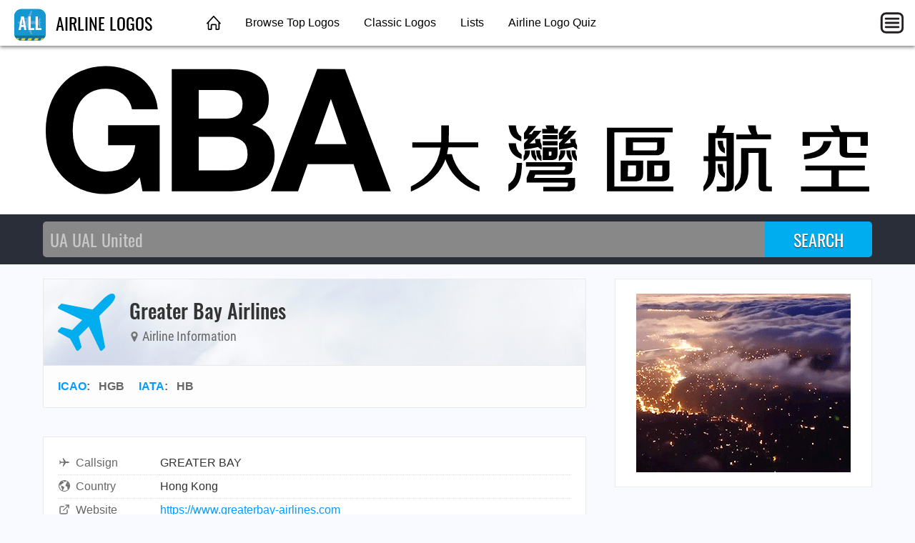

--- FILE ---
content_type: text/html; charset=utf-8
request_url: https://airlinelogos.aero/hb/what-is-the-logo-for-greater-bay-airlines%3F
body_size: 3448
content:
<!DOCTYPE html>
<html lang="en">
<head>
	<title>Greater Bay Airlines Logo</title>
	<meta charset="utf-8" />
	<meta name="viewport" content="width=device-width, initial-scale=1" />
	<meta name="keywords" content="airline logos, airlines" />
	<meta name="description" content="Get the airline logo for Greater Bay Airlines. ✈ Martinair • Amerijet International • Bemidji Airlines • Air Mauritanie • Mandarin Airlines • West Caribbean Airways • WDL Aviation • ZIPAIR • Air Midwest • Silk Way Airlines • Kiwi International Air Lines • Skywalk Airlines • Hewa Bora Airways • Belair Airlines • SilkAir • Skyservice Airlines • Aero-Tropics Air Services • Syrian Arab Airlines • Air Salone • Kampuchea Airlines" />
	<meta property="og:title" content="Greater Bay Airlines Logo" />
	<meta property="og:description" content="Get the airline logo for Greater Bay Airlines. ✈ Martinair • Amerijet International • Bemidji Airlines • Air Mauritanie • Mandarin Airlines • West Caribbean Airways • WDL Aviation • ZIPAIR • Air Midwest • Silk Way Airlines • Kiwi International Air Lines • Skywalk Airlines • Hewa Bora Airways • Belair Airlines • SilkAir • Skyservice Airlines • Aero-Tropics Air Services • Syrian Arab Airlines • Air Salone • Kampuchea Airlines" />
	<meta property="og:type" content="website" />
	<meta property="og:image" content="https://airlinelogos.aero/logos/HB.png" />
	<meta property="og:url" content="https://airlinelogos.aero/HB" />
	<link type="text/css" href="/fonts/Oswald.css" rel="stylesheet" />
	<link type="text/css" href="/fonts/RobotoCondensed.css" rel="stylesheet" />
	<link type="text/css" href="/css/airlinelogos.css?20220306" rel="stylesheet" />
	<link rel="canonical" href="https://airlinelogos.aero/HB" />
	<link type="image/x-icon" href="/favicon.ico" rel="shortcut icon" />
	<link type="image/png" href="/favicon-32x32.png" sizes="32x32" rel="icon" />
	<link type="image/png" href="/favicon-16x16.png" sizes="16x16" rel="icon" />
	<link type="image/png" href="/android-chrome-512x512.png" sizes="512x512" rel="icon" />
	<link type="image/png" href="/android-chrome-192x192.png" sizes="192x192" rel="icon" />
	<link href="/apple-touch-icon.png" sizes="180x180" rel="apple-touch-icon" />
	<link href="/safari-pinned-tab.svg" color="#5bbad5" rel="mask-icon" />
	<link href="/site.webmanifest" rel="manifest" />
	<meta name="msapplication-TileColor" content="#2d89ef" />
	<meta name="msapplication-TileImage" content="/mstile-150x150.png" />
	<meta name="theme-color" content="#ffffff" />
	<script async src="https://pagead2.googlesyndication.com/pagead/js/adsbygoogle.js?client=ca-pub-1205174277481106" crossorigin="anonymous"></script>
</head>
<body>
	<header class="topnav">
		<div class="topnav-inner">
			<input id="mobilemenu-button" type="checkbox" class="mobilemenu-checkbox" />
			<nav>
				<div class="logo">
					<a href="/"><img src="/images/airlinelogos-icon-44.png" alt="Airline Logos" /> AIRLINE LOGOS</a>
				</div>
				<ul class="menu">
					<li><a href="/" class="home">&nbsp;</a></li>
					<li><a href="/airlines">Browse Top Logos</a></li>
					<li><a href="/classic-logos-1">Classic Logos</a></li>
					<li><a href="/lists">Lists</a></li>
					<li><a href="/quiz">Airline Logo Quiz</a></li>
				</ul>
				<label for="mobilemenu-button" class="mobilemenu-icon">&nbsp;</label>
				<label for="mobilemenu-button" class="mobilemenu-x">&nbsp;</label>
			</nav>
			<div id="mobilemenu-overlay"></div>
			<div class="mobilemenu">
				<ul>
					<li><a href="/">Home</a></li>
					<li><a href="/airlines">Browse Top Logos</a></li>
					<li><a href="/classic-logos-1">Classic Logos</a></li>
					<li><a href="/lists">Lists</a></li>
					<li><a href="/quiz">Airline Logo Quiz</a></li>
					<li><a href="https://opennav.com/quizzes">Other quizzes</a></li>
					<li><a href="https://airlinecodes.info">Airline codes</a></li>
					<li><a href="https://airportcodes.aero">Airport codes</a></li>
				</ul>
			</div>
		</div>
	</header>
	<script>
	function closemenu(e){
		if(!e.target.matches('#mobilemenu-button,.mobilemenu-icon,.mobilemenu-x')){
			document.getElementById('mobilemenu-button').checked=false;
		}
	}
	document.body.addEventListener('click',closemenu);
	document.getElementById('mobilemenu-overlay').addEventListener('touchstart',closemenu);
	</script>
	<div class="logotop">
		<img src="/logos/HB.svg" alt="Greater Bay Airlines" />
	</div>
	<form method="post" action="/search">
		<div class="searchbg">
			<div class="searchbar">
				<input type="search" name="q" placeholder="UA UAL United" autocomplete="off" autocapitalize="off" autofocus />
				<input type="submit" value="SEARCH" />
			</div>
		</div>
	</form>
	<div class="data">
		<main itemscope itemtype="http://schema.org/Airline">
			<div class="contentbox">
				<header class="title">
					<div class="title-icon title-icon-plane"></div>
					<div>
						<h1 itemprop="name">Greater Bay Airlines</h1>
						<h4><span class="icon"><img src="/images/icon-map-marker.svg" alt="" /></span> Airline Information</h4>
					</div>
				</header>
				<header class="meta">
					<a href="https://airlinecodes.info/icao">ICAO</a>: &nbsp; <span>HGB</span> &nbsp; &nbsp; <a href="https://airlinecodes.info/iata">IATA</a>: &nbsp; <span itemprop="iataCode">HB</span> &nbsp; &nbsp; 
				</header>
			</div>

			<div class="contentbox">
				<div class="contentbody">
					<table class="datagrid fullwidth"><tr><td class="datalabel"><img class="dataicon" src="/images/icon-airplane.svg" alt="" />Callsign</td><td class="text-darkgray">GREATER BAY</td></tr><tr><td class="datalabel"><img class="dataicon" src="/images/icon-country.svg" alt="" />Country</td><td class="text-darkgray">Hong Kong</td></tr><tr><td class="datalabel"><img class="dataicon" src="/images/icon-external-link.svg" alt="" />Website</td><td><a href="https://www.greaterbay-airlines.com" rel="nofollow">https://www.greaterbay-airlines.com</a></td></tr></table>
					<link itemprop="url" href="https://airlinelogos.aero/hb/what-is-the-logo-for-greater-bay-airlines%3F" />
					<img class="airlinelogo" itemprop="image" src="/logos/HB.svg" alt="Greater Bay Airlines" />
				</div>
			</div>


<style>.adgrid,.adgrid div,.adgrid span,.adgrid a,.adgrid img{border:0;font-size:14px;font-family:arial,helvetica,sans-serif;margin:0;padding:0;vertical-align:baseline;}.adgrid{clear:both;display:block;line-height:1em;margin:20px 0;position:relative;text-align:left;}.adgrid .ad_adbox{clear:both;display:block;position:relative;text-align:center;text-decoration:none;width:100%;}.adgrid .ad_image{border:none;display:block;height:auto;margin:0;max-width:100%;padding:0;width:300px;}.adgrid .ad_image:active,.ad_image:hover { opacity: 0.8; }.adgrid .ad_container{display:inline-block;margin-top:0.8em;padding-right:0.28em;vertical-align:top;zoom:1;}.adgrid .ad_container:hover .ad_title_wrapper .ad_title{text-decoration:underline;}.adgrid .ad_container a{direction:ltr;display:block;text-align:left;text-decoration:none;}.adgrid a.ad_image_link{display:inline-block;margin-right:0;overflow:hidden;position:relative;zoom:1;}@media(min-width:600px){.adgrid .ad_container{margin-right:1%;padding:0;width:32%;}.adgrid .ad_container:nth-child(3n){margin-right:0;}.adgrid .ad_image_link{height:auto;width:100%;}.adgrid .ad_image{width:100%;}}@media(max-width:599px){.adgrid{text-align:center;}.adgrid .ad_adbox_inner{display:inline-block;width:100%;}.adgrid .ad_container{margin-right:1%;max-width:300px;padding:0;width:100%;}.adgrid .ad_container:nth-child(1n){margin-right:0;}.adgrid .ad_image{height:auto;width:100%;}.adgrid a.ad_image_link{height:auto;max-width:599px;width:100%;}}</style><div class="adgrid"><div class="ad_adbox"><div class="ad_adbox_inner"><div class="ad_container">
	<a href="https://quizsquid.com/martial-arts-movie-stars-quiz" data-fbquiz="https://quizsquid.com/fbapp/martialartmoviestars" onclick="top.location.href=this.href" class="ad_image_link"><img src="https://quizsquid.com/quizzes/images/martialartsmoviestars300x250o.jpg" class="ad_image" width="300" height="250" title="Try the Martial Arts Movie Stars Quiz" alt="Try the Martial Arts Movie Stars Quiz" /></a>
</div>
<div class="ad_container">
	<a href="https://airlinelogos.aero/quiz" data-fbquiz="https://quizsquid.com/fbapp/airlinelogoquiz" onclick="top.location.href=this.href" class="ad_image_link"><img src="https://quizsquid.com/quizzes/images/airlinelogo300x250o.jpg" class="ad_image" width="300" height="250" title="Try the Airline Logo Quiz" alt="Try the Airline Logo Quiz" /></a>
</div>
<div class="ad_container">
	<a href="https://opennav.com/airliner-identification-quiz" data-fbquiz="https://quizsquid.com/fbapp/airlineridentquiz" onclick="top.location.href=this.href" class="ad_image_link"><img src="https://quizsquid.com/quizzes/images/airlinerident300x250o.png" class="ad_image" width="300" height="250" title="Try the Airliner Identification Quiz" alt="Try the Airliner Identification Quiz" /></a>
</div>
</div></div></div>			<div class="block20"></div>
<h4 class="otherways">Logo FAQs for Greater Bay Airlines</h4>
<ul>
  <li class="graylinks"><a href="https://airlinelogos.aero/hb/what-is-the-logo-for-greater-bay-airlines%3f">What is the logo for Greater Bay Airlines?</a></li>
  <li class="graylinks"><a href="https://airlinelogos.aero/hb/greater-bay-airlines-logo">Greater Bay Airlines logo</a></li>
  <li class="graylinks"><a href="https://airlinelogos.aero/HB">HB airline logo</a></li>
  <li class="graylinks"><a href="https://airlinelogos.aero/HGB">HGB airline logo</a></li>
</ul>
			<div class="block100 desktop_only"></div>
		</main>
		<aside>
			<div class="contentbox">
				<div class="contentbody">
					<div class="box300x250 elem-center"><a href="https://atc-sim.com/welcome"><img src="/ads/clouds-above-bay.gif" width="300" height="250" alt="Clouds above bay"></a></div>
				</div>
			</div>

			<div class="ads-sticky-sidebar">

				<section class="contentbox">
					<header><h3>From Around The Web</h3></header>
					<div class="contentbody">
						<div class="box300x250 elem-center"><script async src="//adserve.site/amzn/f9fa890a3d2d7cd4e96bf924d3386b5e.js"></script></div>
					</div>
				</section>

				<section class="contentbox">
					<header class="downarrow"><h3>You Might Also Like</h3></header>
					<div class="contentbody">
						<div class="box300x250 elem-center"><script async src="https://pagead2.googlesyndication.com/pagead/js/adsbygoogle.js"></script>
<!-- Airline Logos sidebar 300x250 -->
<ins class="adsbygoogle"
     style="display:inline-block;width:300px;height:250px"
     data-ad-client="ca-pub-1205174277481106"
     data-ad-slot="3277996389"></ins>
<script>
     (adsbygoogle = window.adsbygoogle || []).push({});
</script>
</div>

					</div>
				</section>

			</div>
		</aside>
	</div>
	<footer class="worldmap">
		<div class="footer-content">
			<div class="footer-top">
				<div class="logo-wrap">
					<a href="/"><img src="/images/airlinelogos-icon-44.png" alt="Airline Logos" /> AIRLINE LOGOS</a>
				</div>
			</div>
			<div class="footer-bottom columns col-4-4">
				<div class="column col-4-1">
					<h4>SITE</h4>
					<ul>
						<li><a href="/">Home</a></li>
					</ul>
				</div>
				<div class="column col-4-1">
					<h4>OTHER SITES</h4>
					<ul>
						<li><a href="https://opennav.com">OpenNav</a></li>
						<li><a href="https://airportcodes.aero">Airport Codes</a></li>
						<li><a href="https://airlinecodes.info">Airline Codes</a></li>
					</ul>
				</div>
				<div class="column col-4-1">
					<h4>EXPLORE</h4>
					<ul>
						<li><a href="https://atc-sim.com/welcome">Airport Game</a></li>
					<li><a href="https://airlinelogos.aero/R5">Airline Code R5</a></li>
						<li><a href="https://airportcodes.aero/mco">Airport Code MCO</a></li>
						<li><a href="https://www.youtube.com/watch?v=ZG2OCB2842Y">Airport Codes Video</a></li>
					</ul>
				</div>
				<div class="column col-4-1">
					<h4>QUIZZES</h4>
					<ul>
						<li><a href="https://airlinelogos.aero/quiz">Airline Logo Quiz</a></li>
						<li><a href="https://opennav.com/airliner-identification-quiz">Airliner Identification Quiz</a></li>
						<li><a href="https://opennav.com/extreme-approaches-quiz">Extreme Approaches Quiz</a></li>
						<li><a href="https://opennav.com/quizzes">All Quizzes</a></li>
					</ul>
				</div>
			</div>
		</div>
	</footer>
</body>
</html>


--- FILE ---
content_type: text/html; charset=utf-8
request_url: https://adserve.site/amzn/f9fa890a3d2d7cd4e96bf924d3386b5e/300
body_size: 312
content:
<!DOCTYPE html>
<html lang="en">
<head>
<title>AdServe</title>
<style>
html,body{margin:0;overflow:hidden;padding:0;}
.item .img:active, .item .img:hover { opacity: 0.8; }
</style>
</head>
<body>
<div class="items">
<div class="item"><div class="img"><a href="/amznto/4nXBlv7" rel="sponsored" target="_top"><img src="/amzn/i/B0FGX2QP1X-jal-tsuru-maru-white-300x250-jalbg.jpg" alt="JAL tsuru maru" /></a></div></div>
</div>
</body>
</html>


--- FILE ---
content_type: text/html; charset=utf-8
request_url: https://www.google.com/recaptcha/api2/aframe
body_size: 269
content:
<!DOCTYPE HTML><html><head><meta http-equiv="content-type" content="text/html; charset=UTF-8"></head><body><script nonce="X4gQ6JQVP4xJ67s1qBqbjA">/** Anti-fraud and anti-abuse applications only. See google.com/recaptcha */ try{var clients={'sodar':'https://pagead2.googlesyndication.com/pagead/sodar?'};window.addEventListener("message",function(a){try{if(a.source===window.parent){var b=JSON.parse(a.data);var c=clients[b['id']];if(c){var d=document.createElement('img');d.src=c+b['params']+'&rc='+(localStorage.getItem("rc::a")?sessionStorage.getItem("rc::b"):"");window.document.body.appendChild(d);sessionStorage.setItem("rc::e",parseInt(sessionStorage.getItem("rc::e")||0)+1);localStorage.setItem("rc::h",'1769459743630');}}}catch(b){}});window.parent.postMessage("_grecaptcha_ready", "*");}catch(b){}</script></body></html>

--- FILE ---
content_type: text/css
request_url: https://airlinelogos.aero/css/airlinelogos.css?20220306
body_size: 9139
content:
/* === GENERAL === */

body { background: #f9faff; color: #666; font-family: arial,helvetica,sans-serif; font-size: 16px; margin: 0; padding: 0; text-align: left; }
a, a:visited { color: #059aff; text-decoration: none; outline: none; word-wrap: break-word; }
a:active, a:hover { text-decoration: underline; }
form { margin: 0; padding: 0; }
h1,h2,h3,h4,h5,h6 { font-family: Oswald,arial,helvetica,sans-serif; margin: 0; padding: 0; }
h1 { color: #333; font-size: 24px; font-weight: 700; }
h2 { color: #000; font-size: 18px; font-weight: 700; }
h3 { font-size: 16px; font-weight: 700; }
iframe { border: none; overflow: hidden; }
img { border: none; }

.layout_columns { border-collapse: collapse; table-layout: fixed; }
.layout_columns td { padding: 0; vertical-align: top; }
.layout_col240 { width: 240px; }

.columns { display: table; width: 1140px; margin: 0 auto; }
.column { display: table-cell; vertical-align: top; }
.content { display: table-cell; width: 740px; vertical-align: top; }
.sidebar { display: table-cell; width: 400px; vertical-align: top; }

.col-4-4 { width: 100%; }
.col-4-1 { width: 25%; }

.block200 { height: 200px; }
.block150 { height: 150px; }
.block140 { height: 140px; }
.block100 { height: 100px; }
.block90 { height: 90px; }
.block80 { height: 80px; }
.block70 { height: 70px; }
.block60 { height: 60px; }
.block50 { height: 50px; }
.block40 { height: 40px; }
.block30 { height: 30px; }
.block20 { height: 20px; }
.block10 { height: 10px; }
.block8 { height: 8px; }
.block6 { height: 6px; }

.mb70 { margin-bottom: 70px; }
.mb60 { margin-bottom: 60px; }
.mb50 { margin-bottom: 50px; }
.mb40 { margin-bottom: 40px; }
.mb30 { margin-bottom: 30px; }
.mb20 { margin-bottom: 20px; }
.mb10 { margin-bottom: 10px; }

.center_text { text-align: center; }
.text-center { text-align: center; }
.text-left { text-align: left; }
.text-right { text-align: right; }

.elem-center { margin: 0 auto; }
.elem-left { float: left; }
.elem-right { float: right; }
.elem-inline { display: inline-block; }
.elem-top { vertical-align: top; }
.elem-middle { vertical-align: middle; }
.elem-hidden { display: none; }

.text24 { font-size: 24px; }
.text20 { font-size: 20px; }
.text18 { font-size: 18px; }
.text16 { font-size: 16px; }
.text14 { font-size: 14px; }
.text12 { font-size: 12px; }
.text11 { font-size: 11px; }
.text10 { font-size: 10px; }

.text-black { color: #000; }
.text-darkgray { color: #333; }

.box468x60  { width: 468px; height: 60px;  }
.box300x360 { width: 300px; height: 360px; }
.box300x290 { width: 300px; height: 290px; }
.box300x250 { width: 300px; height: 250px; }
.box300x130 { width: 300px; height: 130px; }
.box300x50  { width: 300px; height: 50px;  }
.box280x140 { width: 280px; height: 140px; }
.box280x100 { width: 280px; height: 100px; }
.box250x350 { width: 250px; height: 350px; }
.box250x250 { width: 250px; height: 250px; }
.box250x140 { width: 250px; height: 140px; }
.box250x100 { width: 250px; height: 100px; }
.box160x600 { width: 160px; height: 600px; }

.mobile_only { display: none; }


/* === HEADER === */

header.topnav { background-color: #fff; box-shadow: 0 2px 5px rgba(0,0,0,0.5); height: 64px; left: 0; position: fixed; top: 0; width: 100%; z-index: 11; }
header.topnav a { color: #000; }
header.topnav a, header.topnav a:active, header.topnav a:hover, header.topnav a:visited { text-decoration: none; }
header.topnav nav { background-color: #fff; height: 64px; position: relative; width: 100%; z-index: 12; }
header.topnav nav .logo { font-family: Oswald,arial,helvetica,sans-serif; font-size: 24px; height: 64px; left: 20px; line-height: 64px; position: absolute; top: 0; width: 264px; }
header.topnav nav .logo img { margin: 10px 8px 0 0; vertical-align: -14px; }
header.topnav nav ul.menu { list-style-type: none; margin: 0 0 0 264px; padding: 0 10px; text-align: left; }
header.topnav nav ul.menu li { display: inline-block; }
header.topnav nav ul.menu li a { color: #000; display: inline-block; height: 64px; line-height: 64px; padding: 0 15px; }
header.topnav nav ul.menu li a:hover { background-color: #ddd; color: #059aff; }
header.topnav nav ul.menu li a.home { background: transparent url("[data-uri]") no-repeat center center; background-size: 20px 20px; padding: 0; width: 50px; }
header.topnav nav ul.menu li a.home:hover { background: #ddd url("[data-uri]") no-repeat center center; background-size: 20px 20px; padding: 0; width: 50px; }
header.topnav nav label.mobilemenu-icon { background: transparent url("[data-uri]") no-repeat center center; background-size: contain; cursor: pointer; display: inline-block; height: 44px; margin: 10px; position: absolute; right: 0; top: 0; width: 44px; }
header.topnav nav label.mobilemenu-x { background: transparent url("[data-uri]") no-repeat center center; background-size: contain; cursor: pointer; display: none; height: 28px; margin: 10px; position: absolute; right: 8px; top: 8px; width: 28px; }
header.topnav .mobilemenu { background-color: #1f2532; left: 0; max-height: 0; overflow: hidden; position: absolute; top: 64px; transition: max-height 0.5s linear; visibility: hidden; width: 100%; will-change: height, max-height; z-index: 12; }
header.topnav .mobilemenu ul { border-top: 1px solid #111; list-style: none; margin: 0; padding: 0; }
header.topnav .mobilemenu ul li { border-top: 1px solid #2f3542; border-bottom: 1px solid #111; text-align: left; padding: 0 20px; }
header.topnav .mobilemenu ul li a { display: block; padding: 16px 0; }
header.topnav .mobilemenu ul li a, header.topnav .mobilemenu ul li a:visited { color: #fff; }
header.topnav .mobilemenu-checkbox { margin: 0; opacity: 0; padding: 0; position: absolute; right: -20px; top: 0; }
header.topnav #mobilemenu-overlay { background-color: rgba(0,0,0,0.98); height: 100vh; display: none; position: absolute; width: 100vw; z-index: 10; }
header.topnav #mobilemenu-button:checked ~ nav label.mobilemenu-icon { display: none; }
header.topnav #mobilemenu-button:checked ~ nav label.mobilemenu-x { display: inline-block; }
header.topnav #mobilemenu-button:checked ~ #mobilemenu-overlay { display: block; }
header.topnav #mobilemenu-button:checked ~ .mobilemenu { max-height: 1000px; visibility: visible; }
header.topnav .google-auto-placed { display: none; }


/* === FOOTER === */

footer.worldmap { background: #292e38 url("/images/worldmapdots.png"); text-align: left; }
footer.worldmap .footer-content { margin: 0 auto; max-width: 100%; width: 1000px; }
footer.worldmap .footer-top { border-bottom: 2px solid #3d444f; padding: 50px 0 20px; }
footer.worldmap .logo-wrap { color: #000; display: inline-block; font-family: Oswald,arial,helvetica,sans-serif; font-size: 24px; height: 44px; padding: 10px 20px; }
footer.worldmap .logo-wrap a, footer.worldmap .logo-wrap a:active, footer.worldmap .logo-wrap a:hover, footer.worldmap .logo-wrap a:visited { color: #fff; text-decoration: none; outline: none; }
footer.worldmap .logo-wrap img { height: 44px; margin-right: 10px; vertical-align: middle; width: 44px; }
footer.worldmap .footer-bottom { padding: 40px 0; }
footer.worldmap .footer-bottom .column { margin-bottom: 20px; }
footer.worldmap .footer-bottom h4 { color: #fff; font-family: "Roboto Condensed",arial,helvetica,sans-serif; font-size: 16px; font-weight: 500; margin: 0 0 15px; }
footer.worldmap .footer-bottom ul { list-style-type: none; margin: 0; padding: 0; }
footer.worldmap .footer-bottom a { color: #727272; display: inline-block; margin-bottom: 5px; text-decoration: none; }
footer.worldmap .footer-bottom a:active, footer.worldmap .footer-bottom a:hover { color: #00bac6; }
footer.worldmap .footer-bottom a:visited { color: #727272; }
footer.worldmap .google-auto-placed { display: none; }


/* === BANNERS === */

.logotop { align-items: center; background-color: #fff; display: flex; height: 236px; justify-content: center; margin: 64px 0 0; overflow: hidden; width: 100%; }
.logotop img { height: 80%; max-height: 80%; max-width: 90%; width: auto; }
.logotop .google-auto-placed { display: none; }
.bannertop { align-items: center; background: #333 repeat center center; display: flex; height: 300px; justify-content: center; overflow: hidden; width: 100%; }
.bannertop h1 { color: #fff; font-size: 8vw; font-weight: 400; line-height: 1.2; margin: 64px 0 0; padding: 0; text-shadow: 2px 2px #000; text-transform: uppercase; }
.bannertop.bannertop-1 { background-image: url("/images/bannertop/bannertop-full-1.jpg"); }
.bannertop.bannertop-2 { background-image: url("/images/bannertop/bannertop-full-2.jpg"); }
.bannertop.bannertop-3 { background-image: url("/images/bannertop/bannertop-full-3.jpg"); }
.bannertop.bannertop-4 { background-image: url("/images/bannertop/bannertop-full-4.jpg"); }
.bannertop.bannertop-5 { background-image: url("/images/bannertop/bannertop-full-5.jpg"); }
.bannertop.bannertop-6 { background-image: url("/images/bannertop/bannertop-full-6.jpg"); }
.bannertop.bannertop-7 { background-image: url("/images/bannertop/bannertop-full-7.jpg"); }
.bannertop.bannertop-8 { background-image: url("/images/bannertop/bannertop-full-8.jpg"); }
.bannertop.bannertop-9 { background-image: url("/images/bannertop/bannertop-full-9.jpg"); }
.bannertop.bannertop-10 { background-image: url("/images/bannertop/bannertop-full-10.jpg"); }
@media (max-width: 1199px) {
.bannertop.bannertop-1 { background-image: url("/images/bannertop/bannertop-1200-1.jpg"); }
.bannertop.bannertop-2 { background-image: url("/images/bannertop/bannertop-1200-2.jpg"); }
.bannertop.bannertop-3 { background-image: url("/images/bannertop/bannertop-1200-3.jpg"); }
.bannertop.bannertop-4 { background-image: url("/images/bannertop/bannertop-1200-4.jpg"); }
.bannertop.bannertop-5 { background-image: url("/images/bannertop/bannertop-1200-5.jpg"); }
.bannertop.bannertop-6 { background-image: url("/images/bannertop/bannertop-1200-6.jpg"); }
.bannertop.bannertop-7 { background-image: url("/images/bannertop/bannertop-1200-7.jpg"); }
.bannertop.bannertop-8 { background-image: url("/images/bannertop/bannertop-1200-8.jpg"); }
.bannertop.bannertop-9 { background-image: url("/images/bannertop/bannertop-1200-9.jpg"); }
.bannertop.bannertop-10 { background-image: url("/images/bannertop/bannertop-1200-10.jpg"); }
}
@media (max-width: 575px) {
.bannertop.bannertop-1 { background-image: url("/images/bannertop/bannertop-600-1.jpg"); }
.bannertop.bannertop-2 { background-image: url("/images/bannertop/bannertop-600-2.jpg"); }
.bannertop.bannertop-3 { background-image: url("/images/bannertop/bannertop-600-3.jpg"); }
.bannertop.bannertop-4 { background-image: url("/images/bannertop/bannertop-600-4.jpg"); }
.bannertop.bannertop-5 { background-image: url("/images/bannertop/bannertop-600-5.jpg"); }
.bannertop.bannertop-6 { background-image: url("/images/bannertop/bannertop-600-6.jpg"); }
.bannertop.bannertop-7 { background-image: url("/images/bannertop/bannertop-600-7.jpg"); }
.bannertop.bannertop-8 { background-image: url("/images/bannertop/bannertop-600-8.jpg"); }
.bannertop.bannertop-9 { background-image: url("/images/bannertop/bannertop-600-9.jpg"); }
.bannertop.bannertop-10 { background-image: url("/images/bannertop/bannertop-600-10.jpg"); }
}


/* === SECTIONS === */

div.data, section.data { background-color: #f9faff; display: flex; margin: 0 auto; max-width: 100%; padding-bottom: 40px; width: 1200px; }
div.data .full, section.data .full { box-sizing: border-box; max-width: 100%; padding: 20px; width: auto; }
div.data .main, section.data .main { box-sizing: border-box; max-width: 100%; padding: 20px; width: 800px; }
div.data main, section.data main { box-sizing: border-box; max-width: 100%; padding: 20px; width: 800px; }
div.data aside, section.data aside { box-sizing: border-box; max-width: 100%; padding: 20px; width: 400px; }


/* === CONTENT AREA === */

header.title { align-items: center; display: flex; padding: 20px 0; }
header.title h1 { font-size: 28px; font-weight: 500; line-height: 34px; margin: 0 0 6px; }
header.title h2 { font-size: 28px; font-weight: 500; line-height: 34px; margin: 0 0 6px; }
header.title h4 { color: #666; font-family: "Roboto Condensed",arial,helvetica,sans-serif; font-size: 18px; font-weight: 400; line-height: 26px; }
header.title h4 .icon { vertical-align: -1px; }
header.title h4 .icon img { height: 14px; width: 14px; }
.contentbox { background-color: #fff; border: 1px solid #eaeaea; margin-bottom: 40px; }
.contentbox header { background: #e3eaf2 url("/images/overcast-800x200.jpg"); border-bottom: 1px solid #eaeaea; padding: 20px; }
.contentbox header.downarrow { background: url("/images/icon-curved-down-arrow.svg") 200px 8px / 60px 60px no-repeat, #e3eaf2 url("/images/overcast-800x200.jpg"); }
.contentbox header.downarrow140 { background: url("/images/icon-curved-down-arrow.svg") 140px 8px / 60px 60px no-repeat, #e3eaf2 url("/images/overcast-800x200.jpg"); }
.contentbox header.meta { background: #fdfdfd; border-bottom: none; font-weight: 700; padding: 20px; }
@media all and (max-width: 575px) {
	.contentbox header.meta { font-size: 14px; }
}
.contentbox header h3 { color: #292e38; font-family: "Roboto Condensed",arial,helvetica,sans-serif; font-size: 20px; font-weight: 500; }
.contentbox .contentbody { overflow: auto; padding: 20px; }
@media all and (max-width: 575px) {
	.contentbox .contentbody { padding: 10px; }
	.contentbox .contentbody.ranklist { padding: 0; }
}
.contentbox .contentbody.logos { text-align: center; }
.contentbox .contentbody.logos img { max-width: 100%; width: 500px; }
.contentbox .contentbody.logos a::after { border-bottom: solid 1px #ccc; content: ""; display: block; margin: 50px auto; max-width: 100%; width: 500px; }
.contentbox .contentbody.logos ul { list-style-type: none; }
.contentbox .contentbody.logos ul li { display: block; }


/* === SEARCH === */

.searchbg { background-color: #292e38; }
.searchbar { align-items: center; box-sizing: border-box; display: flex; margin: 0 auto; max-width: 100%; overflow: hidden; padding: 10px; width: 1180px; }
.searchbar input { font-family: Oswald,arial,helvetica,sans-serif; font-size: 24px; }
.searchbar input[type="search"] { background-color: #888; border: 0; border-radius: 5px 0 0 5px; color: #fff; flex: 2 1 auto; height: 50px; margin: 0; outline: none; padding: 0 10px; -webkit-appearance: none; }
.searchbar input[type="search"]::placeholder { color: #c8c8c8; opacity: 1; }
.searchbar input[type="search"]::-webkit-input-placeholder { color: #c8c8c8; opacity: 1; }
.searchbar input[type="submit"] { background-color: #00adef; border: 0; border-radius: 0 5px 5px 0; color: #fff; cursor: pointer; flex: 0 0 auto; height: 50px; margin: 0; outline: none; padding: 0; text-align: center; text-shadow: 0 1px 1px #333; width: 150px; -webkit-appearance: none; }
.searchbar input[type="submit"]:active,
.searchbar input[type="submit"]:hover { background-color: #eee; color: #00adef; text-shadow: none; }
.searchbar .google-auto-placed { display: none; }

.searchbox { background-color: #fff; border: 1px solid #c0cad4; border-radius: 2px; box-shadow: rgba(0, 0, 0, 0.12) 0 0 2px 1px; font-size: 14px; margin-bottom: 10px; }
.searchbox .inner { display: flex; padding: 12px; }
.searchbox .inner .column { display: block; overflow: hidden; }
.searchbox .inner .column:not(:last-child) { margin-right: 24px; }
.searchbox .inner .column.code { min-width: 44px; }
.searchbox .inner .column.icon { min-width: 20px; }
.searchbox .inner .column.type { min-width: 80px; }
.searchbox .inner .column h5 { color: #000; margin: 0 0 12px; }


/* === DATA GRID === */

table.datagrid { border-collapse: collapse; table-layout: fixed; margin-bottom: 40px; }
table.datagrid.fullwidth { width: 100%; }
table.datagrid tr { border-bottom: 1px dotted #ddd; }
table.datagrid td { line-height: 30px; vertical-align: top; }
table.datagrid td.elem-top { vertical-align: top; }
table.datagrid td.datalabel { width: 140px; }
table.datagrid a.darkgray { color: #333; }
.dataicon { height: 16px; margin: 6px 8px 6px 0; vertical-align: -8px; width: 16px; }

table.wikitable { color: #202122; border: 1px solid #a2a9b1; border-collapse: collapse; line-height: 1.6; margin: 0.5em auto; text-align: center; }
table.wikitable > caption { font-weight: 700; padding: 8px; }
table.wikitable > tbody> tr > th { background-color: #eaecf0; border: 1px solid #a2a9b1; padding: 10px; }
table.wikitable > tbody> tr > td { border: 1px solid #a2a9b1; padding: 10px; }


/* === TITLE ICONS === */

.title-icon { height: 80px; margin-right: 20px; width: 80px; }
@media all and (max-width: 575px) {
	.title-icon { height: 50px; margin-left: 8px; margin-right: 8px; width: 50px; }
}
.title-icon-plane {
	background: transparent url("[data-uri]") no-repeat center center;
	background-size: contain;
}
.title-icon-search {
	background: transparent url("[data-uri]") no-repeat center center;
	background-size: contain;
}
.title-icon-search2 {
	background: transparent url("[data-uri]") no-repeat center center;
	background-size: contain;
}


/* === LISTS === */

.ranklist .listitem { align-items: center; border-bottom: 1px solid #d4d2d2; box-sizing: border-box; color: #000; display: flex; font-family: "Roboto Condensed",arial,helvetica,sans-serif; height: 100px; overflow: hidden; padding: 12px 15px 12px 0; width: 100%; }
.ranklist .listitem:first-child { border-top: 1px solid #d4d2d2; }
@media all and (max-width: 575px) {
	.ranklist .listitem:first-child { border-top: none; }
	.ranklist .listitem:last-child { border-bottom: none; }
}
.ranklist .listitem .list-rank { color: #000; font-size: 40px; font-weight: 700; min-width: 80px; text-align: center; }
@media all and (max-width: 575px) {
	.ranklist .listitem .list-rank { align-items: center; background: hsla(0,0%,100%,.9); border-radius: 0 4px 4px 0; box-shadow: 2px 2px 4px rgba(0,0,0,.3); display: flex; font-size: 5.86vw; font-weight: 300; height: 10.66vw; justify-content: center; left: 0; line-height: 6.1vw; margin-right: 20px; min-width:9vw; top: 2.5vw; z-index: 4; }
}
.ranklist .listitem .list-figure { margin-right: 20px; max-width: 40%; width: 100px; }
@media all and (max-width: 575px) {
	.ranklist .listitem .list-figure { margin-right: 10px; }
}
.ranklist .listitem .list-figure-wide { margin-right: 60px; max-width: 40%; width: 300px; }
@media all and (max-width: 575px) {
	.ranklist .listitem .list-figure-wide { margin-right: 30px; }
}
.ranklist .listitem .list-figure img,
.ranklist .listitem .list-figure-wide img { max-height: 60px; max-width: 100%; }
.ranklist .listitem .list-data h2 { color: #000; font-size: 32px; font-weight: 300; }
.ranklist .listitem .list-data .codespace { margin: 0 8px; }
@media all and (max-width: 575px) {
	.ranklist .listitem .list-data { font-size: 3.6vw; }
	.ranklist .listitem .list-data h2 { font-size: 4.6vw; }
	.ranklist .listitem .list-data .codespace { display: block; margin: 0; }
}


/* === LINKS === */

.sep1 { margin: 0 8px; }

.atc_link { position: absolute; left: 650px; top: 56px; width: 247px; height: 50px; text-align: center; font-size: 9pt; font-weight: bold; color: #fff; }
.languages { position: absolute; left: 820px; top: 70px; }
.flag_icon { margin-right: 4px; }
.airlinelogo { height: auto; margin-bottom: 30px; max-height: 400px; max-width: 100%; width: auto; }.

.graylinks { color: #555577; text-decoration: none; }
.graylinks a, .graylinks a:visited { color: #555577; text-decoration: none; }
.whitelinks { color: #fff; }
.whitelinks a, .whitelinks a:visited { color: #fff; }

a.atcsim, a.atcsim:active, a.atcsim:hover, a.atcsim:visited { color: #666; text-decoration: none; }

.pagination { line-height: 2.5; padding: 0 20px; text-align: justify; }
.pagination a { background-color: #fff; border: 1px solid #999; text-decoration: none; }
.pagination a:hover { background-color: #059aff; color: #fff; }
.pagination a,.pagination span { margin: 0 3px; padding: 0.3em 0.5em; }

.boxlinks { text-align: left; margin: 0 0 8px 0; line-height: 3; }
.boxlinks a { background-color: #fff; border: solid 1px #999; padding: 6px 8px; text-decoration: none; }
.boxlinks a:hover { background-color: #059aff; color: #fff; }

.tdata { border-collapse: collapse; width: 100%; }
.tdata_tc { width: 60px; }
.tdata th { text-align: left; }
.tdata tr { height: 40px; }
.tdata tr:nth-child(2n+1) { background-color: #f9f9f9; }
.tdata td { padding: 2px; }
.tdata a.code, .tdata a.code:visited { color: #666; }
.tdata a.code:active, .tdata a.code:hover { color: #059aff; }

.social-box { width: 272px; height: 120px; margin: 0 auto 20px; overflow: hidden; padding: 10px; border: 4px dashed #3b5998; border-radius: 10px; }
.social-box-home { width: 232px; height: 120px; margin: 0 auto 20px; overflow: hidden; padding: 10px; border: 4px dashed #3b5998; border-radius: 10px; }
.fb-like-box { min-height: 80px; overflow: hidden; padding: 5px 0; }
div.data aside .fb-like-box, section.data aside .fb-like-box { min-height: 100px; padding: 5px 0; }
.fb-page-widget { max-width: 100%; min-height: 500px; overflow: hidden; }

.socialframe { width: 80px; height: 100px; border: none; overflow: hidden; background-color: #fff; margin-right: 5px; }
.socialframe.last { margin-right: 0; vertical-align: top; }

.socialicon { margin-right: 10px; cursor: pointer; }
.socialicon.last { margin-right: 0; }

.sociallink_set2 { line-height: 30px; font-size: 12px; color: #000; margin-right: 8px; cursor: pointer; }
.sociallink_set2:hover { text-decoration: underline; }
.socialicon_set2 { margin-right: 6px; vertical-align: -4px; }

.lclinks { margin: 20px auto; font-size: 14pt; }
.lclinks a, .lclinks a:visited { color: #059aff; font-weight: bold; text-decoration: none; }

.video-responsive { height: 0; overflow: hidden; padding-bottom: 56.25%; position: relative; }
.video-responsive iframe { height: 100%; left: 0; position: absolute; top: 0; width: 100%; }
.photo-responsive { max-width: 100%; }

.classic_logos { font-size: 12px; color: #000; }
.classic_logos td { height: 60px; }
.classic_logo { width: 40px; height: 40px; vertical-align: -15px; }
.classic_arrow { width: 8px; height: 9px; margin-left: 15px; }
.classic_logotext { width: 160px; float: right; margin-top: 8px; margin-right: 10px; }

.grayline1 { height: 1px; line-height: 1px; font-size: 1px; border-bottom: solid 1px #ccc; }
.grayline720x1 { width: 720px; height: 1px; line-height: 1px; font-size: 1px; border-bottom: solid 1px #ccc; }
.grayline500x1 { width: 500px; height: 1px; line-height: 1px; font-size: 1px; border-bottom: solid 1px #ccc; margin: 50px auto; }

.paginate_button, .paginate_active { font-size: 11px; border: solid 1px #ddd; padding: 7px; margin: 0 5px; }
.paginate_button { background-color: #fff; color: #036daa; cursor: pointer; }
.paginate_button:hover, .paginate_button:hover a, .paginate_button:hover a:visited { background-color: #036daa; color: #fff; }
.paginate_button a, .paginate_button a:visited { color: #036daa; text-decoration: none; }
.paginate_active { background-color: #efefef; color: #000; }

h4.otherways { font-family: arial,helvetica,sans-serif; font-size: 16px; margin: 20px 0; }

.footer { text-align: center; font-size: 12px; }


/* === AMAZON LINKS === */

.amazonlinks { background-color: #fff; border: 1px solid #eaeaea; margin: 60px auto; min-height: 200px; overflow: hidden; }
.amazonlinks h2 { background: #e3eaf2 url("/images/overcast-800x200.jpg"); color: #292e38; font-family: "Roboto Condensed",arial,helvetica,sans-serif; font-size: 20px; font-weight: 500; padding: 14px 20px; }
.amazonlinks .items { display: flex; justify-content: space-around; overflow: hidden; padding: 12px; }
.amazonlinks .item .img { box-shadow: 0 0 8px 1px #ccc; margin: 10px; }
.amazonlinks .item .img:active, .amazonlinks .item .img:hover { box-shadow: 0 0 8px 1px #999; }
.amazonlinks .item .img img { display: block; max-height: 170px; width: auto; }
@media all and (max-width: 575px) { .amazonlinks .item .img img { max-height: 140px; } }


/* === ADS === */

.ads-sticky-sidebar { position: sticky; top: 84px; }
.adsbygoogle[data-ad-status="unfilled"] { background: transparent url("/images/unfilled/unfilled.jpg") repeat; opacity: 0.4; }
#ad_clouds { display: block; }
#ad_sidebar_1 { display: block; margin-bottom: 50px; }
#ad_sidebar_2 { display: block; margin-bottom: 50px; }
#ad_sidebar_3 { display: block; margin-bottom: 50px; }
#ad-siderail-desktop { display: block; margin: 0 auto 40px; max-width: 300px; }
#ad_bottom_desktop { display: block; margin: 40px 0; }
#ad_bottom_grid { display: block; margin-bottom: 40px; }
#ad_bottom_mobile { display: none; margin: 0 auto; text-align: center; }
#ad_bottom_mobile_1 { display: none; margin: 0 auto 20px; text-align: center; }
#ad_bottom_mobile_2 { display: none; margin: 0 auto; text-align: center; }


/* === SEARCH RESULTS ATC-SIM === */

.search-atcsim { background-color: #fff; margin: 0; text-align: left; width: 730px; }
.search-atcsim h1 { color: #f57e20; font-size: 60px; font-weight: 900; margin: 0 auto 20px; padding: 0; text-align: center; }
.search-atcsim h2 { color: #f57e20; font-size: 30px; font-weight: 900; margin: 0 auto 20px; padding: 0; position: relative; text-align: center; width: 100%; }
.search-atcsim h2:before { border-bottom: 2px solid #f57e20; content: ""; display: block; position: absolute; top: 50%; width: 100%; z-index: 0; }
.search-atcsim h2 span { background: #fff; padding: 0 20px; position: relative; z-index: 1; }
.search-atcsim h3 { color: #fff; font-size: 30px; font-weight: 400; margin: 0 auto 30px; padding: 0; text-align: center; width: 100%; }
.search-atcsim .header { background: url("/images/atcsim/banner-forum1.png") left top no-repeat; height: 200px; max-width: 730px; width: 100%; }
.search-atcsim .content { padding: 20px 0 40px; }
.search-atcsim .challenge { background-color: #174851; color: #fff; padding: 20px; }
.search-atcsim .challenge-columns { display: table; margin: 0 auto; width: 90%; }
.search-atcsim .challenge-column { display: table-cell; text-align: center; vertical-align: top; }
.search-atcsim .available { font-size: 14px; margin: 0 auto 40px; width: 600px; }
.search-atcsim .frmairport { padding-top: 10px; }
.search-atcsim .selairport { height: 34px; width: 400px; }
.search-atcsim .thumbrow { height: 120px; margin-bottom: 80px; text-align: center; }
.search-atcsim .thumbrow span { color: #000; display: inline-block; font-size: 16px; width: 160px; }
.search-atcsim .thumbrow img { border-radius: 6px; display: inline-block; height: 120px; width: 120px; }
.search-atcsim .aircraftrow { display: flex; justify-content: space-between; margin: 0 auto 80px; text-align: center; width: 610px; }
.search-atcsim .buttonorange { background-color: #f57e20; padding: 16px 32px; border: 1px solid #f57e20; border-radius: 8px; color: #fff; font-size: 20px; text-decoration: none; vertical-align: middle; cursor: pointer; -webkit-appearance: none; }
.search-atcsim .buttonorange:hover { background-color: #fff; color: #f57e20; text-decoration: underline; }
.search-atcsim .buttonorange:active { background-color: #fff; color: #f57e20; }


/* === RESPONSIVE === */

@media all and (max-width: 1200px) {

	div.data, section.data { display: block; width: auto; }
	div.data .main, section.data .main { margin: 0 auto; max-width: 800px; width: auto; }
	div.data main, section.data main { margin: 0 auto; max-width: 800px; width: auto; }
	div.data aside, section.data aside { margin: 0 auto; max-width: 400px; width: auto; }

	.ads-sticky-sidebar { position: relative; top: auto; }

}

@media all and (max-width: 1040px) {

	header.topnav nav ul.menu {
		display: none;
	}

	header.topnav nav label.mobilemenu-icon {
		display: inline-block;
	}

	footer.worldmap .footer-content { margin: 0 20px; width: auto; }

}

@media all and (max-width: 575px) {

	body { background: none; }
	h1 { font-size: 32px; }

	.columns { display: block; width: auto; }
	.column { display: block; }
	.content { display: block; width: auto; }
	.sidebar { display: none; }
	.col-4-4 { width: auto; }
	.col-4-1 { width: auto; }

	.logotop { height: 176px; }
	.bannertop { height: 240px; }
	.bannertop h1 { font-size: 14vmin; line-height: 1.1; }

	header.title { padding: 6px 0; }
	header.title h1 { font-size: 24px; line-height: 30px; }

	.contentbox .contentbody.logos img { width: 100%; }

	.searchbox .inner .column:not(:last-child) { margin-right: 12px; }

	.airlinelogo { width: 100%; }
	.grayline720x1 { width: 100%; }

	.pagination { font-size: 14px; }

	.desktop_only { display: none; }
	.mobile_only { display: block; }
	.desktop-only { display: none; }
	.mobile-only { display: block; }
	.social-box { margin: 0 20px 20px; width: auto; }
	.bottom_suggest { display: none; }

}

@media all and (max-width: 500px) {

	table.datagrid { margin-bottom: 20px; }
	table.datagrid td.datalabel { width: auto; }

	table.tdata td { max-width: 200px; height: 30px; overflow: hidden; text-overflow: ellipsis; white-space: nowrap; }

	#ad_bottom_desktop { display: none; }
	#ad_bottom_mobile { display: block; }
	#ad_bottom_mobile_1 { display: block; }
	#ad_bottom_mobile_2 { display: block; }

	.grayline500x1 { width: 100%; }

}

@media all and (max-width: 450px) {

	.searchbar input[type="search"] { max-width: 70%; }
	.searchbar input[type="submit"] { max-width: 30%; }

}

@media (hover: none) {

	footer.worldmap .footer-bottom a:active, footer.worldmap .footer-bottom a:hover { color: #727272; }

	.searchbar input[type="submit"]:active,
	.searchbar input[type="submit"]:hover {
		color: #fff;
		background-color: #00adef;
		text-shadow: 0 1px 1px #333;
	}

}


--- FILE ---
content_type: text/javascript;charset=UTF-8
request_url: https://adserve.site/amzn/f9fa890a3d2d7cd4e96bf924d3386b5e.js
body_size: 229
content:
const adboxf9fa890a3d2d7cd4e96bf924d3386b5e6977d01e9f60d19915 = document.createElement('iframe');
adboxf9fa890a3d2d7cd4e96bf924d3386b5e6977d01e9f60d19915.style.border="none";
adboxf9fa890a3d2d7cd4e96bf924d3386b5e6977d01e9f60d19915.style.height="250px";
adboxf9fa890a3d2d7cd4e96bf924d3386b5e6977d01e9f60d19915.style.width="100%";
adboxf9fa890a3d2d7cd4e96bf924d3386b5e6977d01e9f60d19915.src="//adserve.site/amzn/f9fa890a3d2d7cd4e96bf924d3386b5e/"+document.currentScript.parentNode.offsetWidth;
document.currentScript.parentNode.appendChild(adboxf9fa890a3d2d7cd4e96bf924d3386b5e6977d01e9f60d19915);


--- FILE ---
content_type: image/svg+xml
request_url: https://airlinelogos.aero/images/icon-curved-down-arrow.svg
body_size: 676
content:
<?xml version="1.0" encoding="UTF-8"?>
<svg xmlns="http://www.w3.org/2000/svg" viewBox="0 0 303 303">
<path fill="#00adef" d="M298.423,152.996c-5.857-5.858-15.354-5.858-21.213,0l-35.137,35.136 c-5.871-59.78-50.15-111.403-112.001-123.706c-45.526-9.055-92.479,5.005-125.596,37.612c-5.903,5.813-5.977,15.31-0.165,21.213 c5.813,5.903,15.31,5.977,21.212,0.164c26.029-25.628,62.923-36.679,98.695-29.565c48.865,9.72,83.772,50.677,88.07,97.978 l-38.835-38.835c-5.857-5.857-15.355-5.858-21.213,0.001c-5.858,5.858-5.858,15.355,0,21.213l62.485,62.485 c2.929,2.929,6.768,4.393,10.606,4.393s7.678-1.464,10.607-4.393l62.483-62.482C304.281,168.352,304.281,158.854,298.423,152.996z"/>
</svg>


--- FILE ---
content_type: image/svg+xml
request_url: https://airlinelogos.aero/logos/HB.svg
body_size: 9833
content:
<?xml version="1.0" encoding="UTF-8"?>
<svg xmlns="http://www.w3.org/2000/svg" viewBox="0 0 452.57 70.54">
<title>Greater Bay Airlines</title>
<desc>Greater Bay Airlines logo</desc>
<metadata xmlns:rdf="http://www.w3.org/1999/02/22-rdf-syntax-ns#" xmlns:Airline="http://schema.org/Airline">
<rdf:RDF>
<Airline:name>Greater Bay Airlines</Airline:name>
<Airline:iataCode>HB</Airline:iataCode>
<Airline:url>https://airlinelogos.aero/HB</Airline:url>
</rdf:RDF>
</metadata>
<path fill="#000" d="M42.88,68.51a24.93,24.93,0,0,1-9.73,2,34.65,34.65,0,0,1-13.93-2.69A29.91,29.91,0,0,1,8.78,60.44a32.87,32.87,0,0,1-6.51-11.1A40.75,40.75,0,0,1,0,35.6a42.15,42.15,0,0,1,2.27-14A33.85,33.85,0,0,1,8.78,10.29,29.74,29.74,0,0,1,19.22,2.74,34,34,0,0,1,33.15,0,32.79,32.79,0,0,1,43.21,1.56,28.39,28.39,0,0,1,52,6.14,24.77,24.77,0,0,1,61.58,23.8H47.41a14.17,14.17,0,0,0-5.1-8.5,14.82,14.82,0,0,0-9.16-2.83,17.31,17.31,0,0,0-8.5,1.93A16.07,16.07,0,0,0,19,19.59,22.8,22.8,0,0,0,15.82,27a36.91,36.91,0,0,0-1,8.59,34.33,34.33,0,0,0,1,8.26A22.24,22.24,0,0,0,19,51.09a16.12,16.12,0,0,0,5.67,5.14,17.2,17.2,0,0,0,8.5,1.94q7.37,0,11.38-3.73T49.2,43.63H34.28V32.58H62.62V69H53.17l-1.51-7.65a22.16,22.16,0,0,1-8.78,7.13"/>
<path fill="#000" d="M101,1.61a41.79,41.79,0,0,1,8.78.85,18.89,18.89,0,0,1,6.8,2.78A13,13,0,0,1,121,10.39a18,18,0,0,1,1.56,7.93,14.8,14.8,0,0,1-2.31,8.5,16.87,16.87,0,0,1-6.85,5.57,16.25,16.25,0,0,1,9.3,6.28,18.66,18.66,0,0,1,3.07,10.81,18.56,18.56,0,0,1-2,8.83,17.09,17.09,0,0,1-5.34,6.09,23.59,23.59,0,0,1-7.65,3.5A34.71,34.71,0,0,1,101.93,69H69.25V1.61ZM99.1,28.9A10.62,10.62,0,0,0,105.61,27q2.55-1.89,2.55-6.14a7.81,7.81,0,0,0-.85-3.87,6.19,6.19,0,0,0-2.26-2.36,9.51,9.51,0,0,0-3.26-1.18A21.66,21.66,0,0,0,98,13.13H84.08V28.9ZM100,57.51a19.93,19.93,0,0,0,4.15-.42,10.34,10.34,0,0,0,3.5-1.42A7.11,7.11,0,0,0,110,53a9.27,9.27,0,0,0,.9-4.35q0-5.19-2.92-7.41A12.53,12.53,0,0,0,100.23,39H84.08V57.51Z"/>
<path fill="#000" d="M164.43,1.61,189.65,69H174.26l-5.1-15H143.94l-5.29,15H123.73l25.5-67.42ZM165.28,43l-8.5-24.74h-.19L147.81,43Z"/>
<path fill="#000" d="M221.43,42h16.24v2.82H221.23c-.25,1.27-.48,2.5-.72,3.76h2.7a26.63,26.63,0,0,0,15.16,17.74v2.78l-.3-.07A28.59,28.59,0,0,1,227,62.7a26.73,26.73,0,0,1-6.46-9c-.27-.63-.49-1.28-.74-1.92,0-.11-.07-.21-.14-.39-.06.15-.11.25-.14.34A26.27,26.27,0,0,1,215.31,59,30.74,30.74,0,0,1,208,65.4,45.88,45.88,0,0,1,201.1,69l-.41.15v-2.8l.26-.14a34.68,34.68,0,0,0,6.78-4.46,26.41,26.41,0,0,0,7.13-9.33,27.53,27.53,0,0,0,2.1-7.23,2,2,0,0,0,0-.3H201.42V42h15.87c.11-3.13,0-6.25.07-9.37h4.17c0,3.11.05,6.21-.1,9.37"/>
<polygon fill="#000" points="344.9 66.41 344.9 69.07 308.44 69.07 308.44 33.92 344.55 33.92 344.55 36.56 312.49 36.56 312.49 66.41 344.9 66.41"/>
<path fill="#000" d="M318.79,49.15V39.39H340c0,.1,0,.2,0,.29v5.61a3.92,3.92,0,0,1-.61,2.25,3.65,3.65,0,0,1-2.07,1.39,5.91,5.91,0,0,1-1.72.24H319.1l-.31,0M336,42H322.76v4.5h11.48a3.82,3.82,0,0,0,.68,0A1.14,1.14,0,0,0,336,45.39c0-.15,0-.3,0-.45V42.33c0-.09,0-.19,0-.32"/>
<path fill="#000" d="M330.48,63.51V52.08h12.27a2.66,2.66,0,0,1,0,.28v7.35a4.48,4.48,0,0,1-.3,1.73,3,3,0,0,1-2.26,1.86,6.54,6.54,0,0,1-1.51.21c-2.69,0-5.37,0-8,0h-.18m3.94-8.78v6.12h3.1a1.77,1.77,0,0,0,.33,0,1,1,0,0,0,1-1,1.23,1.23,0,0,0,0-.27V55c0-.09,0-.17,0-.27Z"/>
<path fill="#000" d="M328.29,52.08v7.47a5.36,5.36,0,0,1-.2,1.6,3,3,0,0,1-2.36,2.15,6.47,6.47,0,0,1-1.51.21c-2.68,0-5.36,0-8,0H316V52.08Zm-8.38,8.76.24,0h3a1.12,1.12,0,0,0,1.25-1.21s0-.1,0-.15c0-1.49,0-3,0-4.47a2.83,2.83,0,0,0,0-.29h-4.44Z"/>
<path fill="#000" d="M451.74,36.32v7.57h-4V39.06h-7.39c0,.12,0,.23,0,.33v7.29c0,.1,0,.2,0,.3a.86.86,0,0,0,.8.83c.2,0,.42,0,.63,0H451v2.7H440.81a7.54,7.54,0,0,1-2.16-.28,2.93,2.93,0,0,1-2.29-2.59,8.24,8.24,0,0,1-.08-1.22q0-3.49,0-7V39.1c-.23-.08-15.95-.1-16.36,0v4.82h-4V36.32H433l0-.06a6.42,6.42,0,0,1-1.73-3.6h4.58a5.83,5.83,0,0,0,1,3.66Z"/>
<path fill="#000" d="M452.57,69.08H415.05v-2.7h16.69V57.47H417.46V54.79h32.7v2.67H435.92c-.08.24-.12,8.31,0,8.91h16.69Z"/>
<path fill="#000" d="M416.75,51.37V48.68l1.26-.23a27.93,27.93,0,0,0,4.11-1.08,10.21,10.21,0,0,0,2.6-1.35,7,7,0,0,0,2.53-3.79c.09-.31.17-.62.25-.92l0,0h4.34c-.11.39-.2.75-.31,1.11a12.27,12.27,0,0,1-2.24,4.24,10.5,10.5,0,0,1-4,2.93,20.85,20.85,0,0,1-4.84,1.35c-1.18.19-2.37.32-3.56.47h-.15"/>
<path fill="#000" d="M264.26,64.21v-.69c0-.53,0-1.06,0-1.59a.85.85,0,0,1,.05-.35c.57-1.39,1.14-2.79,1.73-4.2l.41,0H283.9a3.26,3.26,0,0,0,.54,0,1.29,1.29,0,0,0,1.07-1.19c0-.24,0-.48,0-.75H263.91V52.92h25.56c0,.1,0,.2,0,.29v3.06a4.26,4.26,0,0,1-.39,1.86,2.5,2.5,0,0,1-1.37,1.32,6.05,6.05,0,0,1-2,.4H269.06c-.24.59-.48,1.18-.75,1.82h22.61c0,.14,0,.23,0,.33,0,1.14,0,2.29,0,3.44a7.31,7.31,0,0,1-.19,1.48,2.34,2.34,0,0,1-1.53,1.75,7.07,7.07,0,0,1-2.45.4c-.58,0-1.16,0-1.74,0H273.44V66.6l.37,0H285.4a3.3,3.3,0,0,0,.83-.09.92.92,0,0,0,.73-.88c0-.45,0-.9,0-1.39Z"/>
<path fill="#000" d="M282,40.33c0-.14,0-.24,0-.34,0-.94,0-1.88,0-2.82a.67.67,0,0,1,.18-.48,13.62,13.62,0,0,0,2-2.95c.12-.25.22-.51.34-.79h4.21a15.28,15.28,0,0,1-1.94,2.41c-.71.73-1.45,1.42-2.21,2.16H285c.39,0,.78-.06,1.17-.07a.4.4,0,0,0,.35-.23c.27-.46.55-.91.83-1.36l.16-.26h4.22c-.08.13-.13.22-.19.3a27.78,27.78,0,0,1-3.05,3.54c-1,1-2,1.86-3,2.8a1.8,1.8,0,0,0-.32.35,29.94,29.94,0,0,0,3.39-.21,7.36,7.36,0,0,1-.43-2.27h2.94c0,.12,0,.24,0,.36.06.55.1,1.11.19,1.66a2.69,2.69,0,0,0,.56,1.18.56.56,0,0,1,.13.32c0,.76,0,1.52,0,2.28a.66.66,0,0,1,0,.13A9.29,9.29,0,0,1,290,44.58,54.94,54.94,0,0,1,282.07,46V42.53a26.78,26.78,0,0,0,2.21-2.38l-2.29.18"/>
<path fill="#000" d="M269.41,33a24.55,24.55,0,0,1-4,4.52,7.26,7.26,0,0,0,1.68-.06l1.13-1.82h4.23a37,37,0,0,1-3.09,3.69c-1.09,1.16-2.26,2.22-3.44,3.3a26.25,26.25,0,0,0,3.3-.17,10.61,10.61,0,0,1-.4-2.35h3a5.9,5.9,0,0,0,.68,3.37V46a5.18,5.18,0,0,1-1-.61c-.32-.24-.62-.5-.95-.77a51.65,51.65,0,0,1-7.62,1.31,24.06,24.06,0,0,1-.05-3.34c.39-.42.78-.81,1.15-1.21s.73-.81,1.1-1.22l0-.06-2.35.21V36.91a14.31,14.31,0,0,0,2.54-4Z"/>
<path fill="#000" d="M273.14,44.77h8.1c0,.1,0,.18,0,.25,0,1.23,0,2.46,0,3.69a4.27,4.27,0,0,1-.08.87,2.5,2.5,0,0,1-2.11,2.1,5.29,5.29,0,0,1-1.13.12h-4.56l-.23,0Zm4.76,2.42h-1.42v2.18c.28,0,.55,0,.82,0a.57.57,0,0,0,.6-.58c0-.52,0-1,0-1.59"/>
<path fill="#000" d="M258.84,53.37h2.9v.31a44.41,44.41,0,0,1-.51,6A15.18,15.18,0,0,1,260,63.79a10.44,10.44,0,0,1-4.16,4.52c-.45.27-.91.5-1.37.74l-.21.08v-4l.38-.27a9.11,9.11,0,0,0,3.46-5,15.24,15.24,0,0,0,.58-3.21c.08-1,.1-2.05.15-3.08,0-.06,0-.12,0-.22"/>
<path fill="#000" d="M254.39,32.66h4c0,.4.08.78.14,1.17a10.19,10.19,0,0,0,.61,2.49,4.85,4.85,0,0,0,2.07,2.44,1.13,1.13,0,0,1,.18.12v2.56h-.15a13.22,13.22,0,0,1-3.66-1.88,7.11,7.11,0,0,1-2.48-3.48,16.63,16.63,0,0,1-.72-3.18,1.76,1.76,0,0,1,0-.23"/>
<path fill="#000" d="M261.53,51.17a10.31,10.31,0,0,1-4.91-2.94,10.23,10.23,0,0,1-2.25-5.67h4l.06.47a11.34,11.34,0,0,0,.69,2.87,5.08,5.08,0,0,0,2.22,2.55l.1.07.06.06Z"/>
<path fill="#000" d="M272.84,37.08V34.65h2.75a3,3,0,0,1-.82-2h4.55a3.58,3.58,0,0,0,.35,2h1.8a11.84,11.84,0,0,1,0,2.44Z"/>
<path fill="#000" d="M281.24,38v2.36h-8.06a12.17,12.17,0,0,1,0-2.36Z"/>
<path fill="#000" d="M273.15,41.31h8.09v2.37h-8.06a12.23,12.23,0,0,1,0-2.37"/>
<path fill="#000" d="M263.27,46.49h2.9a7.14,7.14,0,0,1-.81,3.4,6.84,6.84,0,0,1-2.78,2.43c0-.12,0-.19,0-.27,0-.73,0-1.46,0-2.18a.69.69,0,0,1,.12-.39,3.17,3.17,0,0,0,.59-1.76c0-.4,0-.81,0-1.23"/>
<path fill="#000" d="M282.71,46.49h2.88a7.55,7.55,0,0,1-.77,3.35A6.45,6.45,0,0,1,282,52.32a1.39,1.39,0,0,1,0-.23V49.84a.53.53,0,0,1,.07-.28,3.57,3.57,0,0,0,.67-2.16c0-.3,0-.6,0-.91"/>
<path fill="#000" d="M269.45,46.48h2.3c.05,1.1-.07,2.21.68,3.16V52.3l-.21-.09a5,5,0,0,1-2.54-3.73c-.08-.65-.15-1.3-.23-2"/>
<path fill="#000" d="M291.82,52.31a5.25,5.25,0,0,1-2.73-3.78c-.08-.6-.12-1.21-.18-1.82v-.22h2.28v.34a5.81,5.81,0,0,0,.22,2c.09.24.23.46.34.69a.74.74,0,0,1,.1.27c0,.8,0,1.6,0,2.4a.53.53,0,0,1,0,.13"/>
<path fill="#000" d="M286.11,46.48h2.23c0,.12,0,.24,0,.36a6.93,6.93,0,0,0,.24,1.92,2.33,2.33,0,0,0,.26.63A1,1,0,0,1,289,50c0,.67,0,1.34,0,2,0,.09,0,.19,0,.28h-.08a5.28,5.28,0,0,1-2.67-4c-.05-.56-.1-1.13-.15-1.74"/>
<path fill="#000" d="M266.75,46.48h2.17v.33c0,.48,0,1,.07,1.44a2,2,0,0,0,.61,1.4v2.62a.22.22,0,0,1-.12,0,7.59,7.59,0,0,1-1.87-1.75,4.21,4.21,0,0,1-.72-1.86c-.08-.65-.11-1.31-.16-2a1.54,1.54,0,0,1,0-.19"/>
<path fill="#000" d="M368.84,69.07V66.4l.36,0h3.06c.21,0,.43,0,.63,0A1.32,1.32,0,0,0,374.16,65V52.41h-6.1v.36c0,1.69,0,3.38,0,5.07a13.34,13.34,0,0,1-1,5,11.12,11.12,0,0,1-1.82,2.91A18.36,18.36,0,0,1,361.56,69l-.15.09a2.5,2.5,0,0,1,0-.25c0-.72,0-1.44,0-2.16a1,1,0,0,1,.18-.58,13.85,13.85,0,0,0,2.11-4.54,14.52,14.52,0,0,0,.42-3.47c0-1.83,0-3.66,0-5.49,0-.06,0-.13,0-.24h-2.59V49.64h2.61V36.88h4.24a11.2,11.2,0,0,0,.6-4.22h4.46a8.4,8.4,0,0,1-1.76,4.18c.75,0,1.45,0,2.15,0h4.32c0,.14,0,.25,0,.35V64.86a6.51,6.51,0,0,1-.24,2,2.72,2.72,0,0,1-1.92,2,7.89,7.89,0,0,1-2.1.3H369l-.19,0m-.74-29.43c-.07.39-.05,9.76,0,10h6v-10Z"/>
<path fill="#000" d="M382.22,45.14h13.67c0,.14,0,.28,0,.41V65.13c0,.91.29,1.2,1.2,1.2.54,0,1.08,0,1.62,0H399a16.29,16.29,0,0,1,0,2.73,1.71,1.71,0,0,1-.25,0c-1.18,0-2.36,0-3.54,0a10.11,10.11,0,0,1-1.34-.12,2.11,2.11,0,0,1-2-2.06,10.14,10.14,0,0,1-.07-1.23V47.86h-5.58c0,.13,0,.26,0,.38q0,3.48,0,7a35,35,0,0,1-.21,4.46,10.22,10.22,0,0,1-1.75,4.91,11.83,11.83,0,0,1-2.88,2.81c-.8.56-1.64,1-2.46,1.56l-.18.09a15.56,15.56,0,0,1-.05-2.61c.46-.5.93-1,1.34-1.46a8.55,8.55,0,0,0,1.84-4.1,25.14,25.14,0,0,0,.3-4.06V45.14Z"/>
<path fill="#000" d="M379.52,40.34V37.67h8.32a10.39,10.39,0,0,1-1.94-5h4.33a10.57,10.57,0,0,0,1,5h7.36v2.68Z"/>
<path fill="#000" d="M373.22,61.67l-.31-.14a6.09,6.09,0,0,1-3.33-4.22,14.21,14.21,0,0,1-.34-3.18,1.92,1.92,0,0,1,0-.22h2.9c0,.12,0,.22,0,.33,0,.7,0,1.4.06,2.09a5.43,5.43,0,0,0,.43,1.86,8.43,8.43,0,0,0,.54.88Z"/>
<path fill="#000" d="M369.27,41.14h2.9c0,.53,0,1,.08,1.54a9.47,9.47,0,0,0,.17,1.19,2.61,2.61,0,0,0,.8,1.49v2.7l-.32-.12a5.76,5.76,0,0,1-3.24-3.68,10.16,10.16,0,0,1-.42-2.95,1.55,1.55,0,0,1,0-.17"/>
</svg>
